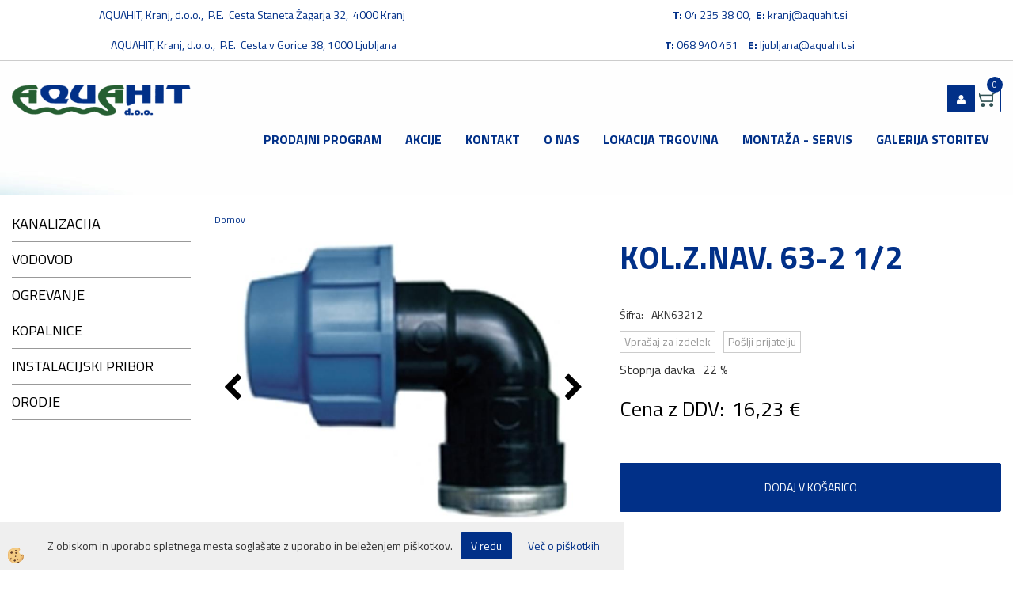

--- FILE ---
content_type: text/html
request_url: https://www.aquahit.si/default.asp?mid=sl&pid=modul_it&wid=5113&detailid=4778
body_size: 21457
content:
<!DOCTYPE html><html lang="sl"><head><meta charset="utf-8"><title>KOL.Z.NAV. 63-2 1/2</title>
<meta name="description" content="KOLENA. ALKATEN. VODOVOD. KOL.Z.NAV. 63-2 1/2. " />
<meta name="keywords" content="KOLENA, ALKATEN, VODOVOD,KOL.Z.NAV., 63-2, 1/2, " />
<link rel="alternate" hreflang="sl" href="/alkaten/kol.z.nav.-63-2-1/2" />
<link rel="alternate" href="/alkaten/kol.z.nav.-63-2-1/2" hreflang="x-default" /><link rel="canonical" href="https://www.aquahit.si/alkaten/kol.z.nav.-63-2-1/2" />
<meta property="fb:app_id" content="" />
<meta property="og:title" content="KOL.Z.NAV. 63-2 1/2" />
<meta property="og:image" content="https://www.aquahit.si/Media/SlikeIT/05070.jpg" />
<meta property="og:type" content="product" />
<meta property="og:url" content="https://www.aquahit.si/alkaten/kol.z.nav.-63-2-1/2" />
<meta property="og:description" content="" />
<script type="text/javascript">document.addEventListener("DOMContentLoaded", function(event) {ExternalJSArtikelView(4778,16789,'sl');});</script><meta name="viewport" content="width=device-width, initial-scale=1.0"><link rel="stylesheet" href="/skins/general.css"><link rel="stylesheet" href="/skins/body.css"><link rel="icon" href="/favicon.ico" /><script defer type="text/javascript" src="/js/all.js?5.702" onload="Initialize();"></script><script defer type="text/javascript" src="/js/js_swiper.js?5.702"></script><script defer type="text/javascript" src="/js/sl/js_validation.js?5.702"></script><script defer type="text/javascript" src="/js/sl/js_custom.js?5.702"></script><script type="text/javascript">
(function(w,d,s,l,i){w[l]=w[l]||[];w[l].push({'gtm.start': 
new Date().getTime(),event:'gtm.js'});var f=d.getElementsByTagName(s)[0], 
j=d.createElement(s),dl=l!='dataLayer'?'&l='+l:'';j.async=true;j.src=
'//www.googletagmanager.com/gtm.js?id='+i+dl;f.parentNode.insertBefore(j,f);
})(window,document,'script','dataLayer','GTM-WSRZCW7');
</script></head><body class="p-sl  wsdetailart">
<noscript><iframe src="//www.googletagmanager.com/ns.html?id=GTM-WSRZCW7" height="0" width="0" style="display:none;visibility:hidden"></iframe></noscript><div id="boostpage"></div><div class="modal fade" id="elModal" tabindex="-1" role="dialog" aria-labelledby="elModal" aria-hidden="true"><div class="modal-dialog" id="elModalDialog"><div class="modal-content"><div class="modal-header" id="elModalHeaderId">vsebina glave</div><div class="modal-body" id="elModalBodyId">vsebina body</div><div class="modal-footer" id="elModalFooterId"></div></div></div></div><script></script><div class="global_containter posebna">
    <div class="mobilemenu" id="mobilemenu">
        <div class="close_m_menu"><a id="close_m_menu"><i class="fa fa-close"></i></a></div>
        
    </div>
       
    <header>
        <section class="oglasi_top">
            <div class="container">
                <div class="row">
                    <div class="oglas_top"><div class="innerbox"><p>AQUAHIT, Kranj, d.o.o.,&nbsp; P.E.&nbsp; Cesta Staneta Žagarja 32, &nbsp;4000 Kranj&nbsp;</p>

<p>AQUAHIT, Kranj, d.o.o.,&nbsp; P.E.&nbsp; Cesta v Gorice 38, 1000 Ljubljana</p>
</div></div>
                    <div class="oglas_top"><div class="innerbox"><p><b>T:</b>&nbsp;04 235 38 00,&nbsp;&nbsp;<b>E:</b>&nbsp;<a href="mailto:kranj@aquahit.si">kranj@aquahit.si</a></p>

<p><strong>T: </strong>068 940 451&nbsp;&nbsp;&nbsp; <strong>E:</strong> <a href="mailto:ljubljana@aquahit.si">ljubljana@aquahit.si</a></p>
</div></div>
                </div>
            </div>
        </section>
        <section class="header">
            <div class="container">
                <div class="row">
                    <div class="mobile_cart_container visible-xs"><div class="mobile_cart_menu"><a data-toggle="collapse" data-target=".navbar-collapse"><i class="fa fa-bars"></i></a></div></div>
                    <div class="logo"><div class="innerbox"><a href="/domov" ><img src="/images/site/sl/logo.png" alt="Element B2B" title="Element B2B" /></a></div></div>
                    <div class="cart_top" id="cart_top"><div class="innerbox"><div class="carttop"> <div class="jeziki"><div class="lan_a_sl"><a href="/domov">sl</a></div></div> <div class="kosaricaakcije"><div class="kosaricaakcije_prijavi"><a href="#" rel="nofollow" data-toggle="modal" data-target="#sheet" id="see"><i class="fa fa-user"></i><span>Prijavi se</span></a></div><div class="kosaricaakcije_registriraj"><a href="#" rel="nofollow" data-toggle="modal" data-target="#sheet2" id="see2"><i class="fa fa-unlock-alt"></i><span>Registriraj se</span></a></div><div class="kosaricaakcije_forgotpass"><a href="#" rel="nofollow" data-toggle="modal" data-target="#sheet3" id="see3"><i class="fa fa-question"></i><span>Ste pozabili geslo?</span></a></div></div> <div class="stanjekosarice"><div id="cart_info"><div class="stanjekosarice_carticon"><a href="#" rel="nofollow" data-toggle="modal" data-target="#popupCart"><img src="/images/site/cart.png" alt="Vaša košarica" /></a></div><div class="stanjekosarice_stanje" id="sitecart_vasakosara"><a href="#" rel="nofollow" data-toggle="modal" data-target="#popupCart"><i class="fa fa-shopping-cart"></i><span>0</span></a></div></div></div> <div class="wishlist"></div> </div> <div class="modal fade" id="popupCart" tabindex="-1" role="dialog" aria-labelledby="popupCart" aria-hidden="true"><div class="modal-dialog">	<div class="modal-content">		<div class="modal-header"><button type="button" class="close" data-dismiss="modal" aria-hidden="true"><i class="fa fa-times"></i></button><div class="modal-title h4">Stanje košarice</div></div>		<div class="modal-body">0</div>		<div class="modal-footer">			<button type="button" class="btn btn-default" data-dismiss="modal">Zapri košarico</button>		</div>	</div></div></div> <div class="modal fade" id="sheet" tabindex="-1" role="dialog" aria-labelledby="sheet" aria-hidden="true">	<div class="modal-dialog">	 <div class="modal-content"> <form method="post" id="frmlogin" name="frmlogin" action="#">	  <div class="modal-header"><button type="button" class="close" data-dismiss="modal" aria-hidden="true"><i class="fa fa-times"></i></button><div  class="modal-title h4">Prijavite se v spletno trgovino</div></div> 	 <div class="modal-body">		  <div class="row loginmodal">			  <div class="carttop_inputs_medium"><div class="form-group"><input class="form-control" name="form_username" type="email" placeholder="Uporabniško ime" /></div></div>		 		<div class="carttop_inputs_medium"><div class="form-group"><input class="form-control" name="form_password" type="password" placeholder="Geslo" /></div></div>			</div>		 </div>    <div class="modal-footer">			<a href="#" rel="nofollow" data-toggle="modal" data-target="#sheet3" id="see3"><span>Ste pozabili geslo?</span></a>     <button type="button" class="btn btn-default" data-dismiss="modal">Zapri</button>     <button type="submit" class="btn btn-primary">Prijavi</button>    </div>	 </form>   </div>  </div> </div> <div class="modal fade" id="sheet2" tabindex="-1" role="dialog" aria-labelledby="sheet2" aria-hidden="true">	 <div class="modal-dialog">		<div class="modal-content">		 <div class="modal-header"><button type="button" class="close" data-dismiss="modal" aria-hidden="true"><i class="fa fa-times" ></i></button><div class="modal-title h4">Registracija</div>		<div class="modal-texttop"><p>&nbsp;</p>

<p>&nbsp;</p>
</div>		</div> 	 <div class="modal-body"><div id="skrijse"><ul class="nav nav-tabs">	<li class="active"><a href="#regfizicne" data-toggle="tab">REGISTRACIJA (fizične osebe)</a></li>	<li><a href="#regpravne" data-toggle="tab">REGISTRACIJA (pravne osebe)</a></li></ul></div><div class="tab-content"> <div class="tab-pane active" id="regfizicne">		<form method="post" name="frmregfiz" id="frmregfiz" action="#">			<input type="hidden" name="partner" value="1" />			<input type="hidden" name="baza" value="gen069" />			<div class="row"><div class="carttop_maintitle"><p>Registracija za fizične osebe</p></div></div>			<div class="row loginmodal">				<div class="carttop_inputs_medium"><div class="form-group"><input class="form-control" autocomplete="email" type="text" name="form_email" value="" placeholder="Email:" /></div></div>				<div class="carttop_inputs_medium"><div class="form-group"><input class="form-control" autocomplete="email" type="text"  name="form_email2" value="" maxlength="50" placeholder="Ponovi Email:" /></div></div>				<div class="carttop_inputs_medium"><div class="form-group"><input class="form-control" type="password" name="form_geslo"  maxlength="50" placeholder="Geslo:" /></div></div>				<div class="carttop_inputs_medium"><div class="form-group"><input class="form-control" type="password" name="form_geslo2" maxlength="50"  placeholder="Ponovi Geslo:" /></div></div>			</div>			<div class="row"><div class="carttop_maintitle"><p>Kontaktni podatki</p></div></div>			<div class="row loginmodal">				<div class="carttop_inputs_xlarge"><div class="form-group" id="SelectCboxDrzFiz"></div></div>				<div class="carttop_inputs_medium"><div class="form-group"><input class="form-control" autocomplete="given-name" type="text" name="kime" value="" maxlength="50" placeholder="Ime:" /></div></div>				<div class="carttop_inputs_medium"><div class="form-group"><input class="form-control" autocomplete="family-name" type="text" name="kpriimek" value="" maxlength="50" placeholder="Priimek:" /></div></div>				<div class="carttop_inputs_xlarge"><div class="form-group"><input class="form-control" autocomplete="street-address" type="text" name="knaslov" value="" maxlength="50" placeholder="Naslov:" /></div></div>				<div class="carttop_inputs_small"><div class="form-group"><input class="form-control" autocomplete="postal-code" onkeyup="FillPostName(this, $('#cboxRegFiz').val(),'kkrajfiz');" type="text"  name="kpostnast"  value="" placeholder="Poštna št." /></div></div>				<div class="carttop_inputs_large"><div class="form-group"><input class="form-control" autocomplete="address-level2" type="text" name="kkraj" id="kkrajfiz" value="" maxlength="50" placeholder="Poštna številka / pošta:" /></div></div>				<div class="carttop_inputs_medium"><div class="form-group"><input class="form-control" autocomplete="tel" type="text" name="ktelefon" value="" maxlength="50" placeholder="Telefon:"></div></div>				<div class="carttop_inputs_large"><div class="form-group"><input class="form-checkbox" type="checkbox" name="cboxGdprSpl"/>Strinjam se s&nbsp;<a onclick="ShowModalPopup('/ajax_splosnipogoji.asp?mid=sl','','elModal-lg OnTop');" title="terms">splošnimi pogoji poslovanja podjetja</a></div></div>				<div class="carttop_inputs_large"><div class="form-group"><input class="form-checkbox" type="checkbox" name="cboxGdprSeg"/>Strinjam se z uporabo podatkov za namen profiliranja/segmentiranja</div></div>			</div>   <div class="register_frmbtn"><div class="modal-textbottom"></div>	<button type="button" class="btn btn-default" data-dismiss="modal">Zapri</button> <button type="submit" class="btn btn-primary">Registriraj se</button></div>		</form> </div><div class="tab-pane" id="regpravne">		<form name="frmregpra" id="frmregpra" method="post" action="#" novalidate="novalidate" >			<input type="hidden" name="partner" value="2" />			<input type="hidden" name="baza" value="gen069" />			<input type="hidden" id="taxvalid" name="taxvalid" value="false" />    		<div class="row"><div class="carttop_maintitle"><p>Registracija za pravne osebe</p></div></div>			<div class="row loginmodal">    		<div class="carttop_inputs_medium"><div class="form-group"><input class="form-control" type="text" name="form_email" value="" maxlength="50" placeholder="Email:" /></div></div>    		<div class="carttop_inputs_medium"><div class="form-group"><input class="form-control" type="text" name="form_email2" value="" maxlength="50" placeholder="Ponovi Email:" /></div></div>    		<div class="carttop_inputs_medium"><div class="form-group"><input class="form-control" type="password"  name="form_geslo" value="" maxlength="50" placeholder="Geslo:" /></div></div>    		<div class="carttop_inputs_medium"><div class="form-group"><input class="form-control" type="password"  name="form_geslo2" value="" maxlength="50" placeholder="Ponovi Geslo:" /></div></div>		</div>    		<div class="row"><div class="carttop_maintitle"><p>Podatki podjetja</p></div></div>			<div class="row loginmodal"><div class="carttop_inputs_medium"><div class="form-group vatinput"><select id="vatnumberprefix" name="vatnumberprefix" class="vatpredpona"><option selected="selected">SI</option></select><input class="form-control" type="text" name="form_davcna" id="vatnumber" value="" maxlength="20" placeholder="Davčna številka" /></div></div>				<div class="carttop_inputs_small"><div class="form-group"><button id="vatbuttoncheckerreg" type="button" onclick="CheckVatNumberReg('VALID','NOT VALID', 'False');" class="btn btn-default">Preveri</button></div></div>				<div class="carttop_inputs_small"><div class="form-group" id="tax_response"></div></div>    		<div class="carttop_inputs_large"><div class="form-group"><input class="form-control" type="text" name="form_podjetje" value="" maxlength="52" placeholder="Ime podjetja:" /></div></div>    		<div class="carttop_inputs_xlarge"><div class="form-group"><input class="form-control" type="text" name="form_naslov" value="" maxlength="100" placeholder="Naslov:" /></div></div>    		<div class="carttop_inputs_small"><div class="form-group"><input class="form-control" type="text" name="form_postnast"  value="" placeholder="Poštna št." /></div></div>			<div class="carttop_inputs_large"><div class="form-group"><input class="form-control" type="text" name="form_kraj" value="" maxlength="50" placeholder="Poštna številka / pošta:" /></div></div>		</div>    		<div class="row"><div class="carttop_maintitle"><p>Kontaktni podatki</p></div></div>			<div class="row loginmodal">				<div class="carttop_inputs_xlarge"><div class="form-group" id="SelectCboxDrzPra"></div></div>				<div class="carttop_inputs_medium"><div class="form-group"><input class="form-control" type="text" name="kime" value="" maxlength="50" placeholder="Ime:" /></div></div>				<div class="carttop_inputs_medium"><div class="form-group"><input class="form-control" type="text" name="kpriimek" value="" maxlength="50" placeholder="Priimek:" /></div></div>				<div class="carttop_inputs_xlarge"><div class="form-group"><input class="form-control" type="text" name="knaslov" value="" maxlength="50" placeholder="Naslov:" /></div></div>				<div class="carttop_inputs_small"><div class="form-group"><input class="form-control" type="text" onkeyup="FillPostName(this, $('#cboxRegPra').val(),'kkrajpra');" name="kpostnast" value="" placeholder="Poštna št." /></div></div>				<div class="carttop_inputs_large"><div class="form-group"><input class="form-control" type="text" name="kkraj" id="kkrajpra" value="" maxlength="50" placeholder="Poštna številka / pošta:" /></div></div>				<div class="carttop_inputs_medium"><div class="form-group"><input class="form-control" type="text" name="ktelefon" value="" maxlength="50" placeholder="Telefon:"></div></div>				<div class="carttop_inputs_large"><div class="form-group"><input class="form-checkbox" type="checkbox" name="cboxGdprSpl"/>Strinjam se s&nbsp;<a onclick="ShowModalPopup('/ajax_splosnipogoji.asp?mid=sl','','elModal-lg OnTop');" title="terms">splošnimi pogoji poslovanja podjetja</a></div></div>				<div class="carttop_inputs_large"><div class="form-group"><input class="form-checkbox" type="checkbox" name="cboxGdprSeg"/>Strinjam se z uporabo podatkov za namen profiliranja/segmentiranja</div></div>		</div>   <div class="register_frmbtn">	<button type="button" class="btn btn-default" data-dismiss="modal">Zapri</button> <button type="submit" class="btn btn-primary">Registriraj se</button></div>		</form></div></div></div></div></div></div><div class="modal fade" id="sheet3" tabindex="-1" role="dialog" aria-labelledby="sheet3" aria-hidden="true">		<form method="post" id="frmforgotpass" name="frmforgotpass">		<input type="hidden" name="tokenforgotpass" value="561982113"/>		<div class="modal-dialog">			<div class="modal-content">				<div class="modal-header"><button type="button" class="close" data-dismiss="modal" aria-hidden="true"><i class="fa fa-times"></i></button><div class="modal-title h4">Ste pozabili geslo?</div></div> 			<div class="modal-body">						<div class="row loginmodal"><div class="carttop_inputs_xlarge"><div class="form-group"><input class="form-control" name="form_forgotemail" id="form_forgotemail" type="email" placeholder="Email:"></div></div></div>						<div class="divSuccess" id="divSuccess"></div>				</div>      <div class="modal-footer">        <button type="button" class="btn btn-default" data-dismiss="modal">Zapri</button>        <button type="submit" class="btn btn-primary">Pošljite mi geslo</button>      </div>    </div>  </div>	</form></div><script type="text/javascript">document.addEventListener("DOMContentLoaded", function(event) { LoadDrzave('sl');$('#sheet2').on('show.bs.modal', function (e){$('#frmregfiz').bootstrapValidator({message: 'Polje je obvezno',feedbackIcons: {valid: 'fa fa-check', invalid: 'fa fa-times', validating: 'fa fa-refresh'},submitHandler: function(validator, form, submitButton) {RegisterUser(form, 'sl', validator);},fields: { form_email: {validators: {notEmpty: {message: 'Polje je obvezno'},emailAddress: {message: 'Prosimo vpišite pravi E-naslov'},stringLength: { min: 0, message: 'Uporabnik z emailom že obstaja'},}},form_email2: {validators: {notEmpty: {message: 'Polje je obvezno'},identical:{field:'form_email',message:'Email naslova se ne ujemata'},stringLength: { min: 0, message: 'Email naslova se ne ujemata'},}},form_geslo: {validators: {notEmpty: {message: 'Polje je obvezno'},stringLength: { min: 6,max: 30, message: 'Polje zahteva 6 znakov'},}},form_geslo2: {validators: {notEmpty: {message: 'Polje je obvezno'},identical:{field:'form_geslo',message:'Gesli se ne ujemata'},}},kime: {validators: {notEmpty: {message: 'Polje je obvezno'},stringLength: { min: 2, max:50, message: 'Polje zahteva 2 znakov'},}},kpriimek: {validators: {notEmpty: {message: 'Polje je obvezno'},stringLength: { min: 3, max:50, message: 'Polje zahteva 5 znakov'},}},ktelefon: {validators: {notEmpty: {message: 'Polje je obvezno'},stringLength: { min: 9, max:20, message: 'Polje zahteva 9 znakov'},}},knaslov: {validators: {notEmpty: {message: 'Polje je obvezno'},stringLength: { min: 3, max:50, message: 'Polje zahteva 5 znakov'},}},kpostnast: {validators: {notEmpty: {message: 'Polje je obvezno'},}},kkraj: {validators: {notEmpty: {message: 'Polje je obvezno'},stringLength: { min: 2, max:50, message: 'Polje zahteva 2 znakov'},}},cboxGdprSpl: {validators: {notEmpty: {message: 'Polje je obvezno'},}},}});});$('#sheet2').on('show.bs.modal', function (e){$('#frmregpra').bootstrapValidator({message: 'Polje je obvezno',feedbackIcons: {valid: 'fa fa-check', invalid: 'fa fa-times', validating: 'fa fa-refresh'},submitHandler: function(validator, form, submitButton) {RegisterUser(form, 'sl', validator);},fields: { form_email: {validators: {notEmpty: {message: 'Polje je obvezno'},emailAddress: {message: 'Prosimo vpišite pravi E-naslov'},stringLength: { min: 0, message: 'Uporabnik z emailom že obstaja'},}},form_email2: {validators: {identical:{field:'form_email', message:'Prosimo vpišite pravi E-naslov'},stringLength: { min: 0, message: 'Email naslova se ne ujemata'},}},form_geslo: {validators: {notEmpty: {message: 'Polje je obvezno'},stringLength: { min: 6,max: 30, message: 'Polje zahteva 6 znakov'},}},form_geslo2: {validators: {notEmpty: {message: 'Polje je obvezno'},identical:{field:'form_geslo',message:'Gesli se ne ujemata'},}},form_davcna: {validators: {notEmpty: {message: 'Polje je obvezno'},}},form_ddvDa: {validators: {notEmpty: {message: 'Polje je obvezno'},}},form_podjetje: {validators: {notEmpty: {message: 'Polje je obvezno'},stringLength: { min: 4, max:50, message: 'Polje zahteva 5 znakov'},}},form_naslov: {validators: {notEmpty: {message: 'Polje je obvezno'},stringLength: { min: 4, max:50, message: 'Polje zahteva 5 znakov'},}},form_postnast: {validators: {notEmpty: {message: 'Polje je obvezno'},}},form_kraj: {validators: {notEmpty: {message: 'Polje je obvezno'},stringLength: { min: 2, max:50, message: 'Polje zahteva 2 znakov'},}},kime: {validators: {notEmpty: {message: 'Polje je obvezno'},stringLength: { min: 2, max:50, message: 'Polje zahteva 2 znakov'},}},kpriimek: {validators: {notEmpty: {message: 'Polje je obvezno'},stringLength: { min: 2, max:50, message: 'Polje zahteva 2 znakov'},}},ktelefon: {validators: {notEmpty: {message: 'Polje je obvezno'},stringLength: { min: 9, max:20, message: 'Polje zahteva 9 znakov'},}},knaslov: {validators: {notEmpty: {message: 'Polje je obvezno'},stringLength: { min: 3, max:50, message: 'Polje zahteva 5 znakov'},}},kpostnast: {validators: {notEmpty: {message: 'Polje je obvezno'},}},kkraj: {validators: {notEmpty: {message: 'Polje je obvezno'},stringLength: { min: 2, max:50, message: 'Polje zahteva 2 znakov'},}},cboxGdprSpl: {validators: {notEmpty: {message: 'Polje je obvezno'},}},}});});$('#sheet3').on('show.bs.modal', function (e){$('#frmforgotpass').bootstrapValidator({message: 'Polje je obvezno',feedbackIcons: {valid: 'fa fa-unlock', invalid: 'fa fa-times', validating: 'fa fa-refresh'},submitHandler: function(validator, form, submitButton) {ForgetPassword(form, validator);},
fields: { form_forgotemail: {validators: {notEmpty: {message: 'Polje je obvezno'},emailAddress: {message: 'Prosimo vpišite pravi E-naslov'},stringLength: { min: 0, message: 'Uporabnik z email naslovom ne obstaja'},}},}});});$('#sheet').on('show.bs.modal', function (e){$('#frmlogin').bootstrapValidator({live: 'disabled',message: 'Polje je obvezno',feedbackIcons: {valid: 'fa fa-unlock', invalid: 'fa fa-times', validating: 'fa fa-refresh'},submitHandler: function(validator, form, submitButton) {LoginAuth(form, validator);},fields: { form_username: { validators: {notEmpty: {message: 'Polje je obvezno'},stringLength: {min: 4,message: 'Polje je obvezno'},}},form_password: {validators: {notEmpty: {message: 'Polje je obvezno'},stringLength: {min: 1,message: 'Geslo ni pravilno'},}}}});}); });</script> <script>document.addEventListener('DOMContentLoaded', function(event){
(function(d, s, id) {
var js, fjs = d.getElementsByTagName(s)[0];if (d.getElementById(id)) return;js = d.createElement(s); js.id = id;js.src = "//connect.facebook.net/en_US/sdk.js";fjs.parentNode.insertBefore(js, fjs);}(document, 'script', 'facebook-jssdk'));
});</script></div></div>
                    <div class="profileopen" id="profileopen"><a onclick="ToggleProfile();" id="showprofile"><i class="fa fa-user"></i></a></div>
                    <!--<div class="searchbox"><form role="form" method="post" id="webshopsearchbox" action="/default.asp?mid=sl&amp;pID=webshopsearch"><div class="input-group"><input autocomplete="off" class="form-control" data-placement="bottom" data-trigger="manual" onfocus="FocusGet(this);" onfocusout="FocusLost(this);" data-toggle="popover" type="text" name="txtsearchtext" id="txtsearchtext" value=""  placeholder="Išči..."/><div class="popover" id="popoversearch"></div><span class="input-group-btn"><button id="src_button" class="btn btn-default" type="submit"><i class="fa fa-search"></i><span>IŠČI</span></button></span></div></form><script type="text/javascript">document.addEventListener('DOMContentLoaded', function(event){var timer;var timeout = 600;$('#txtsearchtext').keyup(function(){clearTimeout(timer);if ($('#txtsearchtext').val) {var oTxt = $('#txtsearchtext').val();if (oTxt.length>2){timer = setTimeout(function(){var v = '<div class="arrow"></div><div class="popover-content"><div id="vsebinapopover">' + $.ajax({type:'POST', url:'/ajax_search.asp?mid=sl', async: false, data: {searchstr:oTxt, jezik:'sl'}}).responseText + '</div></div>';$('#popoversearch').html(v);$('#popoversearch').addClass('sactive fade bottom in');}, timeout);}}});});function FocusGet(oTextBox){if(oTextBox.value.length>2){$('#popoversearch').addClass('sactive fade bottom in');}}function FocusLost(oTextBox){if ($('#vsebinapopover:hover').length == 0){$('#popoversearch').removeClass('sactive fade bottom in');}}</script></div>-->
                    <nav><div class="container"><div class="row"><div class="navbar-collapse collapse"><ul class="nav navbar-nav"><li id="xxprodajniprogram" class="dropdown"><a class="dropdown-toggle" data-toggle="dropdown" data-target="#ddmenuprodajniprogram"  href="#">Prodajni program</a><ul><li class="dropdown-menu ddmenu_content" id="ddmenuprodajniprogram"><div class="ddcontent_vsebina"><div class="innerbox" id="ddmenuprodajniprograminnerbox"></div></div></li></ul></li><li id="xxakcije" class=""><a  href="/akcije">Akcije</a></li><li id="xxkontakt" class=""><a  href="/kontakt">Kontakt</a></li><li id="xxonas" class=""><a  href="/onas">O NAS</a></li><li id="xxlokacijatrgovina" class=""><a  href="/lokacija">Lokacija TRGOVINA</a></li><li id="xximewebstrani" class=""><a  href="/servis">MONTAŽA - SERVIS</a></li><li id="xxgalerijastoritev" class=""><a  href="/galerija">GALERIJA STORITEV</a></li><script type="text/javascript">document.addEventListener("DOMContentLoaded", function(event) { $('#ddmenuprodajniprogram').on('show.bs.dropdown', function () { DropContent('prodajniprogram', 1,'prodajniprogram;;;','sl' ); });
$('#ddmenuprodajniprogram').on('hide.bs.dropdown', function () { DropContent('prodajniprogram', 0,'prodajniprogram;;;','sl'); });
});</script></ul></div></div></div></nav>
                </div>
            </div>
        </section>
    </header>
    
    <section class="mainbanner"><div class="container"></div></section>
<section class="maincontent">
    <div class="container">
    	<div class="row">
            <div class="mainfull w1">
                    <div class="innerbox">
                        <div class="row">
                            <div class="mainleft art1 news1" id="LeftMenu">
                                <div class="closeleftmenu"><div class="row"><a onclick="ToggleMenu();"><i class="fa fa-close"></i></a></div></div>
                                <div class="seknavi"></div>
                                <div><div class="naviit_menu"><div id="navi_it" class="navi_it arrowlistmenu"><ul><li name="navi5637" id="navi5637"><a href="/kanalizacija"><span>KANALIZACIJA</span></a><ul><li name="navi5643" id="navi5643" class="sekundarna"><a href="/hisna-kanalizacija">HIŠNA KANALIZACIJA</a><ul><li name="navi5644" id="navi5644"  class="terciarna"><a href=" /cevi-5644">CEVI</a></li><li name="navi5645" id="navi5645"  class="terciarna"><a href=" /cepi-in-cistilni-kosi">ČEPI IN ČISTILNI KOSI</a></li><li name="navi5646" id="navi5646"  class="terciarna"><a href=" /dvojni-odcepi">DVOJNI ODCEPI</a></li><li name="navi5647" id="navi5647"  class="terciarna"><a href=" /enojni-odcepi">ENOJNI ODCEPI</a></li><li name="navi5648" id="navi5648"  class="terciarna"><a href=" /kolena-5648">KOLENA</a></li><li name="navi5649" id="navi5649"  class="terciarna"><a href=" /kozarec">KOZAREC</a></li><li name="navi5650" id="navi5650"  class="terciarna"><a href=" /reducirni-kosi">REDUCIRNI KOSI</a></li><li name="navi5651" id="navi5651"  class="terciarna"><a href=" /spojke-mufne">SPOJKE  - MUFNE</a></li><li name="navi5652" id="navi5652"  class="terciarna"><a href=" /stresne-kape-/-oddusne-kape">STREŠNE KAPE / ODDUŠNE KAPE</a></li><li name="navi5653" id="navi5653"  class="terciarna"><a href=" /tesnila-za-kanalizacijo">TESNILA ZA KANALIZACIJO</a></li><li name="navi5916" id="navi5916"  class="terciarna"><a href=" /default.asp?mid=sl&pid=modul_it&wid=5916">HIŠNA KANALIZACIJA</a></li></ul></li><li name="navi5670" id="navi5670" class="sekundarna"><a href="/ultra-silent">NIZKOŠUMNA KANALIZACIJA - ULTRA SILENT</a><ul><li name="navi5671" id="navi5671"  class="terciarna"><a href=" /cevi">CEVI</a></li><li name="navi5672" id="navi5672"  class="terciarna"><a href=" /cep-cistilni-kos">ČEP / ČISTILNI KOS</a></li><li name="navi5673" id="navi5673"  class="terciarna"><a href=" /kolena">KOLENA</a></li><li name="navi5674" id="navi5674"  class="terciarna"><a href=" /odcepi">ODCEPI</a></li><li name="navi5675" id="navi5675"  class="terciarna"><a href=" /prehodni-kos">PREHODNI KOS</a></li><li name="navi5676" id="navi5676"  class="terciarna"><a href=" /spojke">SPOJKE</a></li><li name="navi5677" id="navi5677"  class="terciarna"><a href=" /tesnilo">TESNILO</a></li></ul></li><li name="navi5686" id="navi5686" class="sekundarna"><a href="/ulicna-kanalizacija-ukc">ULIČNA KANALIZACIJA - UKC</a><ul><li name="navi5687" id="navi5687"  class="terciarna"><a href=" /cevi-sn-4">CEVI SN 4</a></li><li name="navi5688" id="navi5688"  class="terciarna"><a href=" /cevi-sn-8-sn-10">CEVI SN 8 - SN 10</a></li><li name="navi5689" id="navi5689"  class="terciarna"><a href=" /default.asp?mid=sl&pid=modul_it&wid=5689">ČEPI</a></li><li name="navi5690" id="navi5690"  class="terciarna"><a href=" /cistilni-kosi">ČISTILNI KOSI</a></li><li name="navi5691" id="navi5691"  class="terciarna"><a href=" /kolena-5691">KOLENA</a></li><li name="navi5692" id="navi5692"  class="terciarna"><a href=" /odcepi-pod-45-">ODCEPI POD 45°</a></li><li name="navi5693" id="navi5693"  class="terciarna"><a href=" /odcepi-pod-87-">ODCEPI POD 87°</a></li><li name="navi5694" id="navi5694"  class="terciarna"><a href=" /default.asp?mid=sl&pid=modul_it&wid=5694">REDUCIRNI KOSI</a></li><li name="navi5695" id="navi5695"  class="terciarna"><a href=" /spojke-5695">SPOJKE</a></li></ul></li><li name="navi5678" id="navi5678" class="sekundarna"><a href="/protipovratne-lopute">PROTIPOVRATNE LOPUTE</a><ul><li name="navi5679" id="navi5679"  class="terciarna"><a href=" /nepovratne-lopute">NEPOVRATNE LOPUTE</a></li><li name="navi5680" id="navi5680"  class="terciarna"><a href=" /nepovratni-ventili">NEPOVRATNI VENTILI</a></li><li name="navi5681" id="navi5681"  class="terciarna"><a href=" /zabje-lopute">ŽABJE LOPUTE</a></li></ul></li><li name="navi5638" id="navi5638" class="sekundarna"><a href="/default.asp?mid=sl&pid=modul_it&wid=5638">ČRPALKE</a><ul><li name="navi5639" id="navi5639"  class="terciarna"><a href=" /potopne-crpalke">POTOPNE ČRPALKE</a></li><li name="navi5640" id="navi5640"  class="terciarna"><a href=" /razno">RAZNO</a></li><li name="navi5641" id="navi5641"  class="terciarna"><a href=" /sesalne-cevi">SESALNE CEVI</a></li><li name="navi5642" id="navi5642"  class="terciarna"><a href=" /wc-crpalke">WC ČRPALKE</a></li></ul></li><li name="navi5654" id="navi5654" class="sekundarna"><a href="/jaski">JAŠKI</a><ul><li name="navi5655" id="navi5655"  class="terciarna"><a href=" /cevi-za-jaske">CEVI ZA JAŠKE</a></li><li name="navi5656" id="navi5656"  class="terciarna"><a href=" /kvadratni-pp">KVADRATNI PP</a></li><li name="navi5657" id="navi5657"  class="terciarna"><a href=" /peskolovi">PESKOLOVI</a></li><li name="navi5658" id="navi5658"  class="terciarna"><a href=" /pokrovi-za-jaske">POKROVI ZA JAŠKE</a></li><li name="navi5659" id="navi5659"  class="terciarna"><a href=" /pokrovi-za-jaske-pp">POKROVI ZA JAŠKE PP</a></li><li name="navi5660" id="navi5660"  class="terciarna"><a href=" /revizijski-jaski-dn315">REVIZIJSKI JAŠKI DN315</a></li><li name="navi5661" id="navi5661"  class="terciarna"><a href=" /revizijski-jaski-dn400">REVIZIJSKI JAŠKI DN400</a></li><li name="navi5662" id="navi5662"  class="terciarna"><a href=" /revizijski-pokrovi-dn315">REVIZIJSKI POKROVI DN315</a></li><li name="navi5663" id="navi5663"  class="terciarna"><a href=" /revizijski-pokrovi-dn400">REVIZIJSKI POKROVI DN400</a></li><li name="navi5918" id="navi5918"  class="terciarna"><a href=" /default.asp?mid=sl&pid=modul_it&wid=5918">BETONSKI JAŠKI</a></li><li name="navi5919" id="navi5919"  class="terciarna"><a href=" /default.asp?mid=sl&pid=modul_it&wid=5919">POKROVI LTŽ</a></li></ul></li><li name="navi5664" id="navi5664" class="sekundarna"><a href="/kanalete">KANALETE</a><ul><li name="navi5665" id="navi5665"  class="terciarna"><a href=" /a15">A15</a></li><li name="navi5666" id="navi5666"  class="terciarna"><a href=" /b125">B125</a></li><li name="navi5667" id="navi5667"  class="terciarna"><a href=" /c250">C250</a></li><li name="navi5668" id="navi5668"  class="terciarna"><a href=" /d400">D400</a></li><li name="navi5669" id="navi5669"  class="terciarna"><a href=" /dodatki">DODATKI</a></li></ul></li><li name="navi5682" id="navi5682" class="sekundarna"><a href="/rebraste-cevi">REBRASTE CEVI</a><ul><li name="navi5683" style="display:none;" id="navi5683"  class="terciarna"><a href=" /drenazne">DRENAŽNE</a></li></ul></li><li name="navi5696" id="navi5696" class="sekundarna"><a href="/zascitne-cevi">ZAŠČITNE CEVI</a><ul><li name="navi5697" id="navi5697"  class="terciarna"><a href=" /koluti">KOLUTI</a></li><li name="navi5698" id="navi5698"  class="terciarna"><a href=" /palice">PALICE</a></li></ul></li><li name="navi5684" id="navi5684" class="sekundarna"><a href="/default.asp?mid=sl&pid=modul_it&wid=5684">TESNILA</a><ul><li name="navi5685" id="navi5685"  class="terciarna"><a href=" /tesnila">TESNILA</a></li><li name="navi5942" id="navi5942"  class="terciarna"><a href=" /default.asp?mid=sl&pid=modul_it&wid=5942">WC TESNILA</a></li></ul></li><li name="navi5920" id="navi5920" class="sekundarna"><a href="/default.asp?mid=sl&pid=modul_it&wid=5920">GRADBENI MATERIAL</a><ul><li name="navi5921" id="navi5921"  class="terciarna"><a href=" /default.asp?mid=sl&pid=modul_it&wid=5921">CEMENT - HOBYBETON</a></li><li name="navi5922" id="navi5922"  class="terciarna"><a href=" /default.asp?mid=sl&pid=modul_it&wid=5922">VALJANEC</a></li></ul></li></ul></li></ul><ul><li name="navi5834" id="navi5834"><a href="/vodovod"><span>VODOVOD</span></a><ul><li name="navi5835" id="navi5835" class="sekundarna"><a href="/alkaten">ALKATEN</a><ul><li name="navi5836" id="navi5836"  class="terciarna"><a href=" /cevi-5836">CEVI</a></li><li name="navi5837" id="navi5837"  class="terciarna"><a href=" /cepi">ČEPI</a></li><li name="navi5838" id="navi5838"  class="terciarna"><a href=" /kolena-5838">KOLENA</a></li><li name="navi5839" id="navi5839"  class="terciarna"><a href=" /medeninaste-spojke">MEDENINASTE SPOJKE</a></li><li name="navi5840" id="navi5840"  class="terciarna"><a href=" /spojke-5840">SPOJKE</a></li><li name="navi5841" id="navi5841"  class="terciarna"><a href=" /t-kosi">T-KOSI</a></li><li name="navi5842" id="navi5842"  class="terciarna"><a href=" /ventili">VENTILI</a></li></ul></li><li name="navi5843" id="navi5843" class="sekundarna"><a href="/aluplast-press">ALUPLAST PRESS</a><ul><li name="navi5844" id="navi5844"  class="terciarna"><a href=" /cevi-5844">CEVI</a></li><li name="navi5845" id="navi5845"  class="terciarna"><a href=" /kolena-5845">KOLENA</a></li><li name="navi5846" id="navi5846"  class="terciarna"><a href=" /konzole">KONZOLE</a></li><li name="navi5847" id="navi5847"  class="terciarna"><a href=" /spojke-5847">SPOJKE</a></li><li name="navi5848" id="navi5848"  class="terciarna"><a href=" /default.asp?mid=sl&pid=modul_it&wid=5848">T-KOSI</a></li><li name="navi5849" id="navi5849"  class="terciarna"><a href=" /default.asp?mid=sl&pid=modul_it&wid=5849">VENTILI</a></li><li name="navi5850" id="navi5850"  class="terciarna"><a href=" /vijacna-kolena">VIJAČNA KOLENA</a></li><li name="navi5851" id="navi5851"  class="terciarna"><a href=" /vijacne-spojke">VIJAČNE SPOJKE</a></li><li name="navi5852" id="navi5852"  class="terciarna"><a href=" /vijacni-t-kosi">VIJAČNI T KOSI</a></li></ul></li><li name="navi5853" id="navi5853" class="sekundarna"><a href="/crpalke">ČRPALKE</a><ul><li name="navi5854" id="navi5854"  class="terciarna"><a href=" /hidrofor">HIDROFOR</a></li><li name="navi5855" id="navi5855"  class="terciarna"><a href=" /default.asp?mid=sl&pid=modul_it&wid=5855">OBTOČNE ČRPALKE</a></li><li name="navi5856" id="navi5856"  class="terciarna"><a href=" /pretocne-crpalke">PRETOČNE ČRPALKE</a></li></ul></li><li name="navi5857" id="navi5857" class="sekundarna"><a href="/fitingi">FITINGI</a><ul><li name="navi5858" id="navi5858"  class="terciarna"><a href=" /fe-press">FE PRESS</a></li><li name="navi5859" id="navi5859"  class="terciarna"><a href=" /kromirani-fittingi">KROMIRANI FITTINGI</a></li><li name="navi5860" id="navi5860"  class="terciarna"><a href=" /medeninasti-fittingi">MEDENINASTI FITTINGI</a></li><li name="navi5861" id="navi5861"  class="terciarna"><a href=" /pocinkani-fittingi">POCINKANI FITTINGI</a></li></ul></li><li name="navi5862" id="navi5862" class="sekundarna"><a href="/default.asp?mid=sl&pid=modul_it&wid=5862">INSTALACIJSKI MATERIAL</a><ul><li name="navi5863" id="navi5863"  class="terciarna"><a href=" /filtri">FILTRI</a></li><li name="navi5864" id="navi5864"  class="terciarna"><a href=" /mavec">MAVEC</a></li><li name="navi5917" id="navi5917"  class="terciarna"><a href=" /default.asp?mid=sl&pid=modul_it&wid=5917">ČEPI ZA TLAČNI PREIZKUS</a></li></ul></li><li name="navi5870" id="navi5870" class="sekundarna"><a href="/default.asp?mid=sl&pid=modul_it&wid=5870">VENTILI</a><ul><li name="navi5871" id="navi5871"  class="terciarna"><a href=" /kotni-ventili">KOTNI VENTILI</a></li><li name="navi5872" id="navi5872"  class="terciarna"><a href=" /kroglicni-ventili">KROGLIČNI VENTILI</a></li><li name="navi5873" id="navi5873"  class="terciarna"><a href=" /razni-ventili">RAZNI VENTILI</a></li><li name="navi5874" id="navi5874"  class="terciarna"><a href=" /reducirni-ventili">REDUCIRNI VENTILI</a></li><li name="navi5875" id="navi5875"  class="terciarna"><a href=" /varnostni-ventili">VARNOSTNI VENTILI</a></li></ul></li><li name="navi5876" id="navi5876" class="sekundarna"><a href="/vezne-cevi">VEZNE CEVI</a><ul><li name="navi5877" id="navi5877"  class="terciarna"><a href=" /1-1">1 - 1</a></li><li name="navi5878" id="navi5878"  class="terciarna"><a href=" /1/2-1/2">1/2 - 1/2</a></li><li name="navi5879" id="navi5879"  class="terciarna"><a href=" /1/2-3/8">1/2 - 3/8</a></li><li name="navi5880" id="navi5880"  class="terciarna"><a href=" /3/4-3/4">3/4 - 3/4</a></li><li name="navi5881" id="navi5881"  class="terciarna"><a href=" /3/8-3/8">3/8 - 3/8</a></li><li name="navi5882" id="navi5882"  class="terciarna"><a href=" /z-metricnim-navojem">Z METRIČNIM NAVOJEM</a></li><li name="navi5883" id="navi5883"  class="terciarna"><a href=" /za-pralni-stroj">ZA PRALNI STROJ</a></li></ul></li><li name="navi5884" id="navi5884" class="sekundarna"><a href="/default.asp?mid=sl&pid=modul_it&wid=5884">VODOMER</a><ul><li name="navi5885" style="display:none;" id="navi5885"  class="terciarna"><a href=" /vodomer">VODOMER</a></li></ul></li><li name="navi5886" id="navi5886" class="sekundarna"><a href="/default.asp?mid=sl&pid=modul_it&wid=5886">VRTNI PROGRAM</a><ul><li name="navi5887" style="display:none;" id="navi5887"  class="terciarna"><a href=" /vrtni-program">VRTNI PROGRAM</a></li></ul></li></ul></li></ul><ul><li name="navi5757" id="navi5757"><a href="/ogrevanje"><span>OGREVANJE</span></a><ul><li name="navi5758" id="navi5758" class="sekundarna"><a href="/bojlerji">BOJLERJI</a><ul><li name="navi5759" id="navi5759"  class="terciarna"><a href=" /gorenje">GORENJE</a></li><li name="navi5760" id="navi5760"  class="terciarna"><a href=" /hydroland">HYDROLAND</a></li><li name="navi5761" id="navi5761"  class="terciarna"><a href=" /default.asp?mid=sl&pid=modul_it&wid=5761">REZERVNI DELI</a></li></ul></li><li name="navi5762" id="navi5762" class="sekundarna"><a href="/default.asp?mid=sl&pid=modul_it&wid=5762">ČRPALKE</a><ul><li name="navi5763" style="display:none;" id="navi5763"  class="terciarna"><a href=" /obtocne-crpalke">OBTOČNE ČRPALKE</a></li></ul></li><li name="navi5764" id="navi5764" class="sekundarna"><a href="/ekspanzijske-posode">EKSPANZIJSKE POSODE</a><ul><li name="navi5765" id="navi5765"  class="terciarna"><a href=" /default.asp?mid=sl&pid=modul_it&wid=5765">KONZOLE</a></li><li name="navi5766" id="navi5766"  class="terciarna"><a href=" /za-centralno-ogrevanje">ZA CENTRALNO OGREVANJE</a></li><li name="navi5767" id="navi5767"  class="terciarna"><a href=" /za-sanitarno-vodo">ZA SANITARNO VODO</a></li><li name="navi5768" id="navi5768"  class="terciarna"><a href=" /za-solarne-sisteme">ZA SOLARNE SISTEME</a></li></ul></li><li name="navi5769" id="navi5769" class="sekundarna"><a href="/default.asp?mid=sl&pid=modul_it&wid=5769">INSTALACIJSKI MATERIAL</a><ul><li name="navi5770" id="navi5770"  class="terciarna"><a href=" /default.asp?mid=sl&pid=modul_it&wid=5770">FILTRI</a></li><li name="navi5771" id="navi5771"  class="terciarna"><a href=" /gravitacne-lopute">GRAVITAČNE LOPUTE</a></li><li name="navi5772" id="navi5772"  class="terciarna"><a href=" /odzracevalni-loncki">ODZRAČEVALNI LONČKI</a></li><li name="navi5773" id="navi5773"  class="terciarna"><a href=" /peci---povezave--pribor">PEČI + POVEZAVE +PRIBOR</a></li><li name="navi5774" id="navi5774"  class="terciarna"><a href=" /spojnice">SPOJNICE</a></li><li name="navi5775" id="navi5775"  class="terciarna"><a href=" /termomanometri-/-manometri">TERMOMANOMETRI / MANOMETRI</a></li></ul></li><li name="navi5776" id="navi5776" class="sekundarna"><a href="/ogljikovo-jeklo">OGLJIKOVO JEKLO</a><ul><li name="navi5777" id="navi5777"  class="terciarna"><a href=" /cevi-5777">CEVI</a></li><li name="navi5778" id="navi5778"  class="terciarna"><a href=" /holandci-/-cepi">HOLANDCI / ČEPI</a></li><li name="navi5779" id="navi5779"  class="terciarna"><a href=" /izogibni-lok">IZOGIBNI LOK</a></li><li name="navi5780" id="navi5780"  class="terciarna"><a href=" /kolena-45-">KOLENA 45°</a></li><li name="navi5781" id="navi5781"  class="terciarna"><a href=" /kolena-90-">KOLENA 90°</a></li><li name="navi5782" id="navi5782"  class="terciarna"><a href=" /kolena-90--z/z">KOLENA 90° Ž/Ž</a></li><li name="navi5783" id="navi5783"  class="terciarna"><a href=" /prehodni-kosi">PREHODNI KOSI</a></li><li name="navi5784" id="navi5784"  class="terciarna"><a href=" /spojke-/-redukcije">SPOJKE / REDUKCIJE</a></li><li name="navi5785" id="navi5785"  class="terciarna"><a href=" /default.asp?mid=sl&pid=modul_it&wid=5785">T-KOSI</a></li><li name="navi5915" id="navi5915"  class="terciarna"><a href=" /default.asp?mid=sl&pid=modul_it&wid=5915">OGLJIKOVO JEKLO</a></li></ul></li><li name="navi5786" id="navi5786" class="sekundarna"><a href="/radiatorji">RADIATORJI</a><ul><li name="navi5787" id="navi5787"  class="terciarna"><a href=" /design">DESIGN</a></li><li name="navi5788" id="navi5788"  class="terciarna"><a href=" /elektricni-grelci">ELEKTRIČNI GRELCI</a></li><li name="navi5789" id="navi5789"  class="terciarna"><a href=" /default.asp?mid=sl&pid=modul_it&wid=5789">INSTALACIJSKI MATERIAL</a></li><li name="navi5790" id="navi5790"  class="terciarna"><a href=" /termostatske-glave">TERMOSTATSKE GLAVE</a></li><li name="navi5791" id="navi5791"  class="terciarna"><a href=" /termostatski-ventili">TERMOSTATSKI VENTILI</a></li><li name="navi5792" id="navi5792"  class="terciarna"><a href=" /viessmann-kopalniski">VIESSMANN KOPALNIŠKI</a></li><li name="navi5793" id="navi5793"  class="terciarna"><a href=" /viessmann-tip20">VIESSMANN TIP20</a></li><li name="navi5794" id="navi5794"  class="terciarna"><a href=" /viessmann-tip21">VIESSMANN TIP21</a></li><li name="navi5795" id="navi5795"  class="terciarna"><a href=" /viessmann-tip22">VIESSMANN TIP22</a></li><li name="navi5796" id="navi5796"  class="terciarna"><a href=" /viessmann-tip33">VIESSMANN TIP33</a></li></ul></li><li name="navi5797" id="navi5797" class="sekundarna"><a href="/talno-ogrevanje">TALNO OGREVANJE</a><ul><li name="navi5798" id="navi5798"  class="terciarna"><a href=" /cevi-5798">CEVI</a></li><li name="navi5799" id="navi5799"  class="terciarna"><a href=" /instalacijski-pribor">INSTALACIJSKI PRIBOR</a></li><li name="navi5800" id="navi5800"  class="terciarna"><a href=" /montazni-seti">MONTAŽNI SETI</a></li><li name="navi5801" id="navi5801"  class="terciarna"><a href=" /podometne-omarice">PODOMETNE OMARICE</a></li><li name="navi5802" id="navi5802"  class="terciarna"><a href=" /razdelilci-za-radiatorsko-ogrevanje">RAZDELILCI ZA RADIATORSKO OGREVANJE</a></li><li name="navi5803" id="navi5803"  class="terciarna"><a href=" /razdelilci-za-talno-ogrevanje">RAZDELILCI ZA TALNO OGREVANJE</a></li><li name="navi5804" id="navi5804"  class="terciarna"><a href=" /sistemske-plosce">SISTEMSKE PLOŠČE</a></li></ul></li><li name="navi5805" id="navi5805" class="sekundarna"><a href="/default.asp?mid=sl&pid=modul_it&wid=5805">VIESSMANN</a><ul><li name="navi5806" id="navi5806"  class="terciarna"><a href=" /viessmann">VIESSMANN</a></li><li name="navi5807" id="navi5807"  class="terciarna"><a href=" /klima-naprave-prezracevanje">KLIMA  NAPRAVE PREZRAČEVANJE</a></li></ul></li></ul></li></ul><ul><li name="navi5699" id="navi5699"><a href="/kopalnice"><span>KOPALNICE</span></a><ul><li name="navi5700" id="navi5700" class="sekundarna"><a href="/armature">ARMATURE</a><ul><li name="navi5704" id="navi5704"  class="terciarna"><a href=" /kuhinjske-pipe">KUHINJSKE PIPE</a></li><li name="navi5709" id="navi5709"  class="terciarna"><a href=" /pipe-za-umivalnik">PIPE ZA UMIVALNIK</a></li><li name="navi5705" id="navi5705"  class="terciarna"><a href=" /pipe-za-bide">PIPE ZA BIDE</a></li><li name="navi5707" id="navi5707"  class="terciarna"><a href=" /pipe-za-kopalno-kad">PIPE ZA KOPALNO KAD</a></li><li name="navi5708" id="navi5708"  class="terciarna"><a href=" /pipe-za-tus">PIPE ZA TUŠ</a></li><li name="navi5706" id="navi5706"  class="terciarna"><a href=" /pipe-za-frizerje">PIPE ZA FRIZERJE</a></li><li name="navi5710" id="navi5710"  class="terciarna"><a href=" /podometni-seti">PODOMETNI SETI</a></li><li name="navi5713" id="navi5713"  class="terciarna"><a href=" /senzorske-armature">SENZORSKE ARMATURE</a></li><li name="navi5702" id="navi5702"  class="terciarna"><a href=" /casovne">ČASOVNE</a></li><li name="navi5711" id="navi5711"  class="terciarna"><a href=" /prhe-in-roze">PRHE IN ROŽE</a></li><li name="navi5701" id="navi5701"  class="terciarna"><a href=" /cevi-in-drzala">CEVI IN DRŽALA</a></li><li name="navi5703" id="navi5703"  class="terciarna"><a href=" /izlivi">IZLIVI</a></li><li name="navi5712" id="navi5712"  class="terciarna"><a href=" /default.asp?mid=sl&pid=modul_it&wid=5712">REZERVNI DELI</a></li></ul></li><li name="navi5740" id="navi5740" class="sekundarna"><a href="/sanitarna-keramika">SANITARNA KERAMIKA</a><ul><li name="navi5745" id="navi5745"  class="terciarna"><a href=" /sanitarna-keramika-wc-skoljke">WC ŠKOLJKE</a></li><li name="navi5744" id="navi5744"  class="terciarna"><a href=" /wc-deske">WC  DESKE</a></li><li name="navi5743" id="navi5743"  class="terciarna"><a href=" /umivalniki">UMIVALNIKI</a></li><li name="navi5742" id="navi5742"  class="terciarna"><a href=" /pisuarji">PISUARJI</a></li><li name="navi5741" id="navi5741"  class="terciarna"><a href=" /instalacijski-material">INSTALACIJSKI MATERIAL</a></li><li name="navi5935" id="navi5935"  class="terciarna"><a href=" /default.asp?mid=sl&pid=modul_it&wid=5935">BIDEJI</a></li><li name="navi5946" id="navi5946"  class="terciarna"><a href=" /default.asp?mid=sl&pid=modul_it&wid=5946">WC DESKE</a></li></ul></li><li name="navi5725" id="navi5725" class="sekundarna"><a href="/default.asp?mid=sl&pid=modul_it&wid=5725">KOTLIČKI</a><ul><li name="navi5726" id="navi5726"  class="terciarna"><a href=" /kotlicki">KOTLIČKI</a></li><li name="navi5727" id="navi5727"  class="terciarna"><a href=" /aktivirne-tipke-geberit">AKTIVIRNE TIPKE GEBERIT</a></li><li name="navi5728" id="navi5728"  class="terciarna"><a href=" /aktivirne-tipke-hydroland">AKTIVIRNE TIPKE HYDROLAND</a></li><li name="navi5729" id="navi5729"  class="terciarna"><a href=" /nadometni-kotlicki-geberit">NADOMETNI KOTLIČKI GEBERIT</a></li><li name="navi5730" id="navi5730"  class="terciarna"><a href=" /nadometni-kotlicki-liv">NADOMETNI KOTLIČKI LIV</a></li><li name="navi5731" id="navi5731"  class="terciarna"><a href=" /podometni-kotlicki-geberit">PODOMETNI KOTLIČKI GEBERIT</a></li><li name="navi5732" id="navi5732"  class="terciarna"><a href=" /podometni-kotlicki-hydroland">PODOMETNI KOTLIČKI HYDROLAND</a></li><li name="navi5733" id="navi5733"  class="terciarna"><a href=" /rezervni-deli-geberit">REZERVNI DELI GEBERIT</a></li><li name="navi5734" id="navi5734"  class="terciarna"><a href=" /default.asp?mid=sl&pid=modul_it&wid=5734">REZERVNI DELI LIV</a></li><li name="navi5933" id="navi5933"  class="terciarna"><a href=" /default.asp?mid=sl&pid=modul_it&wid=5933">REZERVNI DELI</a></li><li name="navi5934" id="navi5934"  class="terciarna"><a href=" /default.asp?mid=sl&pid=modul_it&wid=5934">WC KOTLIČKI</a></li></ul></li><li name="navi5721" id="navi5721" class="sekundarna"><a href="/default.asp?mid=sl&pid=modul_it&wid=5721">KOPALNIŠKE KANALETE</a><ul><li name="navi5722" id="navi5722"  class="terciarna"><a href=" /kopalniske-kanalete">KOPALNIŠKE KANALETE</a></li><li name="navi5723" id="navi5723"  class="terciarna"><a href=" /kanalete-kopalniske-inox">KANALETE KOPALNIŠKE INOX</a></li><li name="navi5724" id="navi5724"  class="terciarna"><a href=" /kanalete-kopalniske-pp">KANALETE KOPALNIŠKE PP</a></li><li name="navi5932" id="navi5932"  class="terciarna"><a href=" /default.asp?mid=sl&pid=modul_it&wid=5932">INOX</a></li></ul></li><li name="navi5718" id="navi5718" class="sekundarna"><a href="/default.asp?mid=sl&pid=modul_it&wid=5718">KOPALNIŠKA OPREMA</a><ul><li name="navi5719" id="navi5719"  class="terciarna"><a href=" /kopalniska-oprema">KOPALNIŠKA OPREMA</a></li><li name="navi5720" id="navi5720"  class="terciarna"><a href=" /default.asp?mid=sl&pid=modul_it&wid=5720">VENTILATORJI</a></li><li name="navi5931" id="navi5931"  class="terciarna"><a href=" /default.asp?mid=sl&pid=modul_it&wid=5931">GALANTERIJA</a></li></ul></li><li name="navi5735" id="navi5735" class="sekundarna"><a href="/radiatorji-kopalniski">RADIATORJI KOPALNIŠKI</a><ul><li name="navi5736" id="navi5736"  class="terciarna"><a href=" /antracit">ANTRACIT</a></li><li name="navi5737" id="navi5737"  class="terciarna"><a href=" /beli">BELI</a></li><li name="navi5738" id="navi5738"  class="terciarna"><a href=" /crni">ČRNI</a></li><li name="navi5739" id="navi5739"  class="terciarna"><a href=" /krom">KROM</a></li></ul></li><li name="navi5714" id="navi5714" class="sekundarna"><a href="/default.asp?mid=sl&pid=modul_it&wid=5714">INSTALACIJSKI MATERIAL</a><ul><li name="navi5715" id="navi5715"  class="terciarna"><a href=" /galanterija">GALANTERIJA</a></li><li name="navi5716" id="navi5716"  class="terciarna"><a href=" /rozete">ROZETE</a></li><li name="navi5717" id="navi5717"  class="terciarna"><a href=" /ventilatorji">VENTILATORJI</a></li></ul></li><li name="navi5746" id="navi5746" class="sekundarna"><a href="/default.asp?mid=sl&pid=modul_it&wid=5746">SIFONI</a><ul><li name="navi5747" id="navi5747"  class="terciarna"><a href=" /sifoni">SIFONI</a></li><li name="navi5748" id="navi5748"  class="terciarna"><a href=" /deli-za-sifone">DELI ZA SIFONE</a></li><li name="navi5749" id="navi5749"  class="terciarna"><a href=" /pisuarski">PISUARSKI</a></li><li name="navi5750" id="navi5750"  class="terciarna"><a href=" /rezervni-deli-liv">REZERVNI DELI LIV</a></li><li name="navi5751" id="navi5751"  class="terciarna"><a href=" /sifoni-za-klime">SIFONI ZA KLIME</a></li><li name="navi5752" id="navi5752"  class="terciarna"><a href=" /talni-sifoni">TALNI SIFONI</a></li><li name="navi5753" id="navi5753"  class="terciarna"><a href=" /za-pomivalna-korita">ZA POMIVALNA KORITA</a></li><li name="navi5754" id="navi5754"  class="terciarna"><a href=" /default.asp?mid=sl&pid=modul_it&wid=5754">ZA PRALNI STROJ</a></li><li name="navi5755" id="navi5755"  class="terciarna"><a href=" /za-tus-kad">ZA TUŠ KAD</a></li><li name="navi5756" id="navi5756"  class="terciarna"><a href=" /za-umivalnik">ZA UMIVALNIK</a></li><li name="navi5936" id="navi5936"  class="terciarna"><a href=" /default.asp?mid=sl&pid=modul_it&wid=5936">SIFONI ZA TUŠE</a></li><li name="navi5937" id="navi5937"  class="terciarna"><a href=" /default.asp?mid=sl&pid=modul_it&wid=5937">ZA BIDE</a></li><li name="navi5938" id="navi5938"  class="terciarna"><a href=" /default.asp?mid=sl&pid=modul_it&wid=5938">ZA PRALNE STROJE</a></li><li name="navi5943" id="navi5943"  class="terciarna"><a href=" /default.asp?mid=sl&pid=modul_it&wid=5943">ZA KOPALNO KAD</a></li></ul></li></ul></li></ul><ul><li name="navi5617" id="navi5617"><a href="/default.asp?mid=sl&pid=modul_it&wid=5617"><span>INSTALACIJSKI PRIBOR</span></a><ul><li name="navi5618" id="navi5618" class="sekundarna"><a href="/cevna-drzala">CEVNA DRŽALA</a><ul><li name="navi5619" id="navi5619"  class="terciarna"><a href=" /kovinska-z-gumi">KOVINSKA Z GUMI</a></li><li name="navi5620" id="navi5620"  class="terciarna"><a href=" /perforiran-trak">PERFORIRAN TRAK</a></li><li name="navi5621" id="navi5621"  class="terciarna"><a href=" /plasticna">PLASTIČNA</a></li><li name="navi5945" id="navi5945"  class="terciarna"><a href=" /default.asp?mid=sl&pid=modul_it&wid=5945">CEVNA DRŽALA</a></li></ul></li><li name="navi5622" id="navi5622" class="sekundarna"><a href="/default.asp?mid=sl&pid=modul_it&wid=5622">ČISTILA</a><ul><li name="navi5623" style="display:none;" id="navi5623"  class="terciarna"><a href=" /cistila">ČISTILA</a></li></ul></li><li name="navi5624" id="navi5624" class="sekundarna"><a href="/default.asp?mid=sl&pid=modul_it&wid=5624">OPOZORILNI TRAKOVI - SPREJI</a><ul><li name="navi5625" id="navi5625"  class="terciarna"><a href=" /opozorilni-trakovi-spreji">OPOZORILNI TRAKOVI - SPREJI</a></li><li name="navi5923" id="navi5923"  class="terciarna"><a href=" /default.asp?mid=sl&pid=modul_it&wid=5923">SPREJ</a></li></ul></li><li name="navi5626" id="navi5626" class="sekundarna"><a href="/default.asp?mid=sl&pid=modul_it&wid=5626">PURPEN</a><ul><li name="navi5627" id="navi5627"  class="terciarna"><a href=" /purpen">PURPEN</a></li><li name="navi5924" id="navi5924"  class="terciarna"><a href=" /default.asp?mid=sl&pid=modul_it&wid=5924">SILIKONI, PURPENI, MASTI,...</a></li></ul></li><li name="navi5628" id="navi5628" class="sekundarna"><a href="/default.asp?mid=sl&pid=modul_it&wid=5628">SILIKONI</a><ul><li name="navi5629" id="navi5629"  class="terciarna"><a href=" /silikoni">SILIKONI</a></li><li name="navi5925" id="navi5925"  class="terciarna"><a href=" /default.asp?mid=sl&pid=modul_it&wid=5925">SILIKONI, PURPENI, MASTI,...</a></li></ul></li><li name="navi5630" id="navi5630" class="sekundarna"><a href="/default.asp?mid=sl&pid=modul_it&wid=5630">TESNENJE</a><ul><li name="navi5631" id="navi5631"  class="terciarna"><a href=" /tesnenje">TESNENJE</a></li><li name="navi5926" id="navi5926"  class="terciarna"><a href=" /default.asp?mid=sl&pid=modul_it&wid=5926">LEPILA</a></li><li name="navi5927" id="navi5927"  class="terciarna"><a href=" /default.asp?mid=sl&pid=modul_it&wid=5927">MAST</a></li><li name="navi5928" id="navi5928"  class="terciarna"><a href=" /default.asp?mid=sl&pid=modul_it&wid=5928">MASTI</a></li><li name="navi5929" id="navi5929"  class="terciarna"><a href=" /default.asp?mid=sl&pid=modul_it&wid=5929">SILIKONI, PURPENI, MASTI,...</a></li><li name="navi5930" id="navi5930"  class="terciarna"><a href=" /default.asp?mid=sl&pid=modul_it&wid=5930">TESNILA</a></li></ul></li><li name="navi5632" id="navi5632" class="sekundarna"><a href="/default.asp?mid=sl&pid=modul_it&wid=5632">TESNILA</a><ul><li name="navi5633" id="navi5633"  class="terciarna"><a href=" /konusna">KONUSNA</a></li><li name="navi5634" id="navi5634"  class="terciarna"><a href=" /wc-tesnila">WC TESNILA</a></li></ul></li><li name="navi5635" id="navi5635" class="sekundarna"><a href="/vijaki-in-vlozki">VIJAKI IN VLOŽKI</a><ul><li name="navi5636" style="display:none;" id="navi5636"  class="terciarna"><a href=" /vijaki">VIJAKI</a></li></ul></li></ul></li></ul><ul><li name="navi5888" id="navi5888"><a href="/orodje"><span>ORODJE</span></a><ul><li name="navi5889" id="navi5889" class="sekundarna"><a href="/elektricno">ELEKTRIČNO</a><ul><li name="navi5890" id="navi5890"  class="terciarna"><a href=" /baterijsko">BATERIJSKO</a></li><li name="navi5891" id="navi5891"  class="terciarna"><a href=" /celjusti">ČELJUSTI</a></li><li name="navi5892" id="navi5892"  class="terciarna"><a href=" /luci">LUČI</a></li><li name="navi5893" id="navi5893"  class="terciarna"><a href=" /pribor">PRIBOR</a></li><li name="navi5894" id="navi5894"  class="terciarna"><a href=" /default.asp?mid=sl&pid=modul_it&wid=5894">REZALKE</a></li><li name="navi5895" id="navi5895"  class="terciarna"><a href=" /rezervni-deli">REZERVNI DELI</a></li><li name="navi5896" id="navi5896"  class="terciarna"><a href=" /sestavi">SESTAVI</a></li><li name="navi5897" id="navi5897"  class="terciarna"><a href=" /svedri">SVEDRI</a></li><li name="navi5944" id="navi5944"  class="terciarna"><a href=" /default.asp?mid=sl&pid=modul_it&wid=5944">ELEKTRIČNO</a></li></ul></li><li name="navi5898" id="navi5898" class="sekundarna"><a href="/default.asp?mid=sl&pid=modul_it&wid=5898">ROČNO</a><ul><li name="navi5899" id="navi5899"  class="terciarna"><a href=" /rocno">ROČNO</a></li><li name="navi5900" id="navi5900"  class="terciarna"><a href=" /elastike">ELASTIKE</a></li><li name="navi5901" id="navi5901"  class="terciarna"><a href=" /izvijaci">IZVIJAČI</a></li><li name="navi5902" id="navi5902"  class="terciarna"><a href=" /kladiva">KLADIVA</a></li><li name="navi5903" id="navi5903"  class="terciarna"><a href=" /klesce">KLEŠČE</a></li><li name="navi5904" id="navi5904"  class="terciarna"><a href=" /kljuci">KLJUČI</a></li><li name="navi5905" id="navi5905"  class="terciarna"><a href=" /libele">LIBELE</a></li><li name="navi5906" id="navi5906"  class="terciarna"><a href=" /pistole">PIŠTOLE</a></li><li name="navi5907" id="navi5907"  class="terciarna"><a href=" /rezalke">REZALKE</a></li><li name="navi5908" id="navi5908"  class="terciarna"><a href=" /skarje-silcki">ŠKARJE - ŠILČKI</a></li><li name="navi5909" id="navi5909"  class="terciarna"><a href=" /vezice">VEZICE</a></li><li name="navi5910" id="navi5910"  class="terciarna"><a href=" /zajle">ZAJLE</a></li><li name="navi5911" id="navi5911"  class="terciarna"><a href=" /zage">ŽAGE</a></li><li name="navi5941" id="navi5941"  class="terciarna"><a href=" /default.asp?mid=sl&pid=modul_it&wid=5941">METRI</a></li></ul></li><li name="navi5912" id="navi5912" class="sekundarna"><a href="/default.asp?mid=sl&pid=modul_it&wid=5912">ZAŠČITNA OPREMA</a><ul><li name="navi5913" id="navi5913"  class="terciarna"><a href=" /zascitna-oprema">ZAŠČITNA OPREMA</a></li><li name="navi5914" id="navi5914"  class="terciarna"><a href=" /rokavice">ROKAVICE</a></li></ul></li><li name="navi5939" id="navi5939" class="sekundarna"><a href="/default.asp?mid=sl&pid=modul_it&wid=5939">NAJEM</a><ul><li name="navi5940" style="display:none;" id="navi5940"  class="terciarna"><a href=" /default.asp?mid=sl&pid=modul_it&wid=5940">NAJEM</a></li></ul></li></ul></li></ul></div></div><script type="text/javascript">document.addEventListener('DOMContentLoaded', function(event) {var parentTag = $('li[name="navi5113"]').parent();$('li[name="navi5113"]').addClass('active open');if (parentTag.get(0)!=null){while(parentTag.get(0).tagName!='DIV'){if (parentTag.get(0).tagName=='LI'){parentTag.addClass('active open');}parentTag = parentTag.parent();}}});</script></div>
                                <div class="leftbox2"></div>
                                <div class="leftbox3"></div>
                            </div>	
                            <div class="mainright">
                                <div class="row">
                                    <div id="filtersbtn"><a class="btn btn-primary">Custom 2</a></div>
                                    <div class="artseznam" id="mainajax"><div class="innerbox"><ol class="breadcrumb"><li><a href="/domov">Domov</a></li></ol><div class="detail_izdelka row"><div class="detail_topleft"><div class="innerbox"><div id="primarnaslika"><div class="da-swiper-top"><div class="swiper-container" id="swajp-obj-artslika"><div class="swiper-wrapper"><div class="swiper-slide" id="swajp-artslika-1"><div class="detail_slika"><a title="KOL.Z.NAV. 63-2 1/2"><img src="/Media/SlikeIT//05070.jpg" alt="KOL.Z.NAV. 63-2 1/2" /></a></div></div><div class="swiper-slide" id="swajp-artslika-2"><div class="detail_slika"><a title="KOL.Z.NAV. 63-2 1/2"><img src="/media/SlikeIT//alkaten20.png" alt="KOL.Z.NAV. 63-2 1/2" /></a></div></div></div></div><div class="swiper-button-next" id="swajp-next-artslika"></div><div class="swiper-button-prev" id="swajp-prev-artslika"></div></div><div class="swiper-thumbs"><div class="swiper-container" id="swajp-pag-artslika"><div class="swiper-wrapper"><div class="swiper-slide" id="swajp-artthumbs-1"><img src="/Media/SlikeIT//Thumbs/05070.jpg" alt="KOL.Z.NAV. 63-2 1/2" /></div><div class="swiper-slide" id="swajp-artthumbs-2"><img src="/media/SlikeIT//Thumbs/alkaten20.png" alt="KOL.Z.NAV. 63-2 1/2" /></div></div></div></div>	<script type="text/javascript">document.addEventListener('DOMContentLoaded', function(event){ var oThumbsSlider = new Swiper('#swajp-pag-artslika', {spaceBetween:10, slidesPerView: 4, watchSlidesVisibility: true, watchSlidesProgress:true}); var galleryTop = new Swiper('#swajp-obj-artslika', {spaceBetween: 10, loop:true, navigation:{nextEl: '#swajp-next-artslika', prevEl: '#swajp-prev-artslika'}, thumbs: {swiper: oThumbsSlider}});galleryTop.on('click', function () {ShowModalPopup('/ajax_getArtikelPict.asp?mid=sl&ArtikelID=4778&OpcijaID=16789&realindex=' + galleryTop.realIndex + '','','modal-lg');	});});</script></div></div></div><div class="detail_topright"><div class="innerbox"><div class="detail_naziv"><h1>KOL.Z.NAV. 63-2 1/2</h1></div><div class="detail_kropis"></div><div class="detail_social"><div class="detail_facebook"><script>document.addEventListener("DOMContentLoaded", function(event) { window.fbAsyncInit = function() {
FB.init({appId      : '',cookie     : true,  xfbml      : true,  version    : 'v2.10' });
};
});</script><div class="fb-like" data-href="https://www.aquahit.si/alkaten/kol.z.nav.-63-2-1/2" data-layout="button_count" data-show-faces="false" data-send="false"></div><div class="fb-share-button" data-href="https://www.aquahit.si/alkaten/kol.z.nav.-63-2-1/2" data-layout="button_count"></div></div></div><script>document.addEventListener('DOMContentLoaded', function(event) { fbq('track', 'ViewContent', {content_name: 'KOL.Z.NAV. 63-2 1/2',content_category: 'VODOVOD > ALKATEN > KOLENA',content_ids: ['4778'],content_type: 'product',value: 0.00 ,currency: 'EUR'});}); </script><div class="detail_sifra" id="divSifraID"><div class="detail_sifra_opis">Šifra: </div><div class="detail_sifra_value">AKN63212</div></div><div class="detail_sifra" id="divOEMID"></div><div id="opt_askabout"><div id="vprasanje_poslano" class="detail_sifra"><div class="detail_vprasanje_opis"><a href="javascript:VprasajPoIzdelku(4778,16789,'sl');">Vprašaj za izdelek</a></div><div class="detail_vprasanje_value"><img onclick="VprasajPoIzdelku(4778,16789,'sl');" src="/images/site/vprasanje.png" alt="Vprašaj za izdelek"/></div></div><div id="idVprasanje"></div></div><div id="opt_posljiprijatelju"><div id="prijatelj_poslano" class="detail_sifra"><div class="detail_vprasanje_opis"><a href="javascript:Send2Friend(4778,16789,'sl');">Pošlji prijatelju</a></div><div class="detail_vprasanje_value"><img onclick="Send2Friend(4778,16789,'sl');" src="/images/site/posljiprijatelju.png" alt="Pošlji prijatelju"/></div></div><div id="idPosljiPrijatelju"></div></div><div class="detail_popust"><div class="detail_popust_opis">Stopnja davka</div><div class="detail_popust_value">22 %</div></div><div class="detail_cena"><div class="detail_cena_opis">Cena z DDV: </div><div class="detail_cena_value">16,23&nbsp;€</div></div><div class="detail_cena" id="cenawithoptionals"></div><div class="cadetailbox cd16789"></div><script>document.addEventListener("DOMContentLoaded", function(event) { TillMidnight('16789', 5, 'sl'); });</script><input type="hidden" id="seloptionid" value="16789"/><div id="divZalogaID" class="detail_zaloga"></div><div id="divDobavaID" class="detail_sifra"></div><div id="divDostavaID" class="ddelivery"></div><div id="divLeanPay" class="lp-cutprice"></div><div id="detail_btnkosarica0"><div class="detail_btnkosarica"><a href="#" id="gumb_v_kosarico" class="btn btn-primary" onclick="Add2MyCartO(4778,16789,'sl',561982113);">DODAJ V KOŠARICO</a><script type="text/javascript">document.addEventListener("DOMContentLoaded", function(event) {$('#gumb_v_kosarico').on('click', function() 
{ 
fbq('track', 'AddToCart', {content_name: 'KOL.Z.NAV. 63-2 1/2', content_category: 'VODOVOD > ALKATEN > KOLENA', content_ids: ['4778'], content_type: 'product', value: 16.23, currency: 'EUR'}); ga('send', 'event', 'button', 'click', 'AddToCart');
});
});</script></div></div><div id="divSeznamZelja" class="detail_sz"></div></div></div><div class="detail_bottom"><div class="innerbox"><div class="podrobno_podrobniopis">ALKATEN FITINGI<br />
<br />
ALKATEN KOLENO zunanji navoj 63-2 1/2 za alkaten cev za pitno vodo.<br />
<br />
Material: Polipropilen (PP) z vgrajenim gumi tesnilom, polipropilenskim obročkom in zobatim konusnim tesnilom iz PVC plastike.<br />
<br />
Odpornost: Testirano pri 20 C - dimenzije DN 16 -63 = 16 BAR<br />
Od dimenzije 75-110 - pritisk 12 barov v času 1 ure. <br />
<br />
Maksimalna temperatura pretoka alkaten fitingov = do 60 C.<br />
Delovna temperatura v skladu z ISO 1313761.<br />
<br />
Izdelano po ISO 14236, s DVGW certifikatom<br />
</div><div class="zavihki"><ul class="nav nav-tabs" role="tablist"></ul><div class="tab-content"></div></div></div></div></div><div class='swiper-container' id='swajp-obj-sor-4778'><div class='swiper-top'><h2>Sorodni izdelki</h2><ul class='swiper-pagination' id='swajp-pag-sor-4778'></ul></div><div class='swiper-wrapper'><div class="swiper-slide" id="swajp-sor-4778-1"><div class="row seznam_row"><div class="seznam_flex"><div class="artikel_box seznam_box "><div class="innerbox"><div class="seznam_popust_icon">-30%</div><div class="seznam_proizvajalec"><a class="fil0" href="/bampi-pres-sistem/t-kos--nn-20-1/2"></a></div><div class="seznam_slika"><a class="art15826" href="/bampi-pres-sistem/t-kos--nn-20-1/2"><img width="10" height="10" src="/images/site/img_loading.gif" alt="T-KOS    NN 20-1/2" /></a></div><div class="seznam_podatki"><div class="seznam_naziv"><a href="/bampi-pres-sistem/t-kos--nn-20-1/2">T-KOS    NN 20-1/2</a></div><div class="adig3815"></div><div class="seznam_cena"><div class="seznam_staracena"><div class="seznam_cenatxt">Stara cena z DDV: </div><div class="seznam_cenavalue">11,14&nbsp;€</div></div><div class="seznam_cenaakcija"><div class="seznam_cenatxt">Akcijska cena z DDV: </div><div class="seznam_cenavalue">7,80&nbsp;€</div></div><div class="seznam_cena30dni"><div class="seznam_cenatxt">Najnižja cena v 30 dneh</div><div class="seznam_cenavalue">11,14&nbsp;€</div></div></div><div class="cd15826"></div></div><div class="seznam_btnvec"><a href="/bampi-pres-sistem/t-kos--nn-20-1/2">Več</a></div><div class="seznam_btn2cart"><a onclick="Add2MyCartO(3815,15826,'sl',561982113);"><span>DODAJ V KOŠARICO</span></a></div></div></div><div class="artikel_box seznam_box"><div class="innerbox"><div class="seznam_proizvajalec"><a class="fil0" href="/alkaten/alkaten-cep-110"></a></div><div class="seznam_slika"><a class="art16767" href="/alkaten/alkaten-cep-110"><img width="10" height="10" src="/images/site/img_loading.gif" alt="ALKATEN ČEP 110" /></a></div><div class="seznam_podatki"><div class="seznam_naziv"><a href="/alkaten/alkaten-cep-110">ALKATEN ČEP 110</a></div><div class="adig4756"></div><div class="seznam_cena"><div class="seznam_rednacena"><div class="seznam_cenatxt">Cena z DDV: </div><div class="seznam_cenavalue">25,00&nbsp;€</div></div></div><div class="cd16767"></div></div><div class="seznam_btnvec"><a href="/alkaten/alkaten-cep-110">Več</a></div><div class="seznam_btn2cart"><a onclick="Add2MyCartO(4756,16767,'sl',561982113);"><span>DODAJ V KOŠARICO</span></a></div></div></div><div class="artikel_box seznam_box "><div class="innerbox"><div class="seznam_proizvajalec"><a class="fil0" href="/vodovod/vezna-cev-z/z-3/8-600mm"></a></div><div class="seznam_slika"><a class="art18471" href="/vodovod/vezna-cev-z/z-3/8-600mm"><img width="10" height="10" src="/images/site/img_loading.gif" alt="VEZNA CEV Ž/Ž 3/8 600mm" /></a></div><div class="seznam_podatki"><div class="seznam_naziv"><a href="/vodovod/vezna-cev-z/z-3/8-600mm">VEZNA CEV Ž/Ž 3/8 600mm</a></div><div class="adig6460"></div><div class="seznam_cena"><div class="seznam_rednacena"><div class="seznam_cenatxt">Cena z DDV: </div><div class="seznam_cenavalue">4,72&nbsp;€</div></div></div><div class="cd18471"></div></div><div class="seznam_btnvec"><a href="/vodovod/vezna-cev-z/z-3/8-600mm">Več</a></div><div class="seznam_btn2cart"><a onclick="Add2MyCartO(6460,18471,'sl',561982113);"><span>DODAJ V KOŠARICO</span></a></div></div></div><div class="artikel_box seznam_box"><div class="innerbox"><div class="seznam_proizvajalec"><a class="fil0" href="/vodovod/vezna-cev-z/z-3/8-800mm"></a></div><div class="seznam_slika"><a class="art18472" href="/vodovod/vezna-cev-z/z-3/8-800mm"><img width="10" height="10" src="/images/site/img_loading.gif" alt="VEZNA CEV Ž/Ž 3/8 800mm" /></a></div><div class="seznam_podatki"><div class="seznam_naziv"><a href="/vodovod/vezna-cev-z/z-3/8-800mm">VEZNA CEV Ž/Ž 3/8 800mm</a></div><div class="adig6461"></div><div class="seznam_cena"><div class="seznam_rednacena"><div class="seznam_cenatxt">Cena z DDV: </div><div class="seznam_cenavalue">5,26&nbsp;€</div></div></div><div class="cd18472"></div></div><div class="seznam_btnvec"><a href="/vodovod/vezna-cev-z/z-3/8-800mm">Več</a></div><div class="seznam_btn2cart"><a onclick="Add2MyCartO(6461,18472,'sl',561982113);"><span>DODAJ V KOŠARICO</span></a></div></div></div></div></div><script>document.addEventListener("DOMContentLoaded", function(event) { AfterDark('15826,16767,18471,18472,', 'sl'); TillMidnight('15826,16767,18471,18472,', 5, 'sl'); });</script><script>document.addEventListener("DOMContentLoaded", function(event) { BeforeDark(',0,', 'sl'); });</script><script>document.addEventListener("DOMContentLoaded", function(event) { AfterDiscountIsGone('3815,4756,6460,6461,', 'sl'); });</script></div></div></div></div></div>
                                    <div class="artnaziv"><div class="innerbox"></div></div>
                                    <div class="artslika"><div class="innerbox"></div></div>
                                    <div class="artpodatki"><div class="innerbox"></div></div>
                                    <div class="artdetail"><div class="innerbox"></div></div>
                                </div>
                            </div>
                        </div>
                    </div>
                </div>
            </div>
    	</div>
</section>
<footer>
	<section class="footop">
    	<div class="container">
            <div class="row">
                <div class="footlinks w4"><div class="innerbox"></div></div>
                <div class="footlinks w4"><div class="innerbox"></div></div>
                <div class="footlinks w4"><div class="innerbox"></div></div>
                <div class="footlinks w4"><div class="innerbox"></div></div>
            </div>
       	</div>
    </section>
    <section class="footbottom">
    	<div class="container">
        <div class="row">
            <div class="footbox w1"><div class="innerbox"><div class="row"><div class="primaryfoot"><div class="innerbox"><ul><li><a href="/domov">Domov</a></li><li><a href="/kontakt">Kontakt</a></li><li><a href="/onas">O NAS</a></li><li><a href="/lokacija">Lokacija TRGOVINA</a></li><li><a href="/servis">MONTAŽA - SERVIS</a></li><li><a href="/default.asp?mid=sl&amp;pid=pogojiposlovanja">Pogoji poslovanja</a></li></ul></div></div></div><div class="row"><div class="elsocial"><div class="innerbox"><div class="eltwit"><a href="https://twitter.com/share" class="twitter-share-button" data-dnt="true"></a></div><div class="elface"><div class="fb-like" data-href="https://www.facebook.com/aquahit.si/" data-send="false" data-layout="button_count" data-show-faces="false"></div></div><div class="ellinked"></div></div></div></div></div></div>
            <div class="footbox footcontact w1"><div class="innerbox"><div class="row"><div class="footpodatki"><div class="innerbox">AQUAHIT, Kranj, d.o.o., Zasavska cesta 16 4000 Kranj <b>T:</b> 04 235 38 00, <b>F:</b> 04 235 38 01 <b>E:</b> <a href="mailto:Info@aquahit.si">Info@aquahit.si</a></div></div></div></div></div>
            <div class="footbox footsocial w1"><div class="innerbox"><div class="foot_socialicons">
<h3><a href="https://www.facebook.com/aquahit.si/"><i class="fa fa-facebook">&nbsp;</i>Facebook</a>&nbsp;</h3>

<h3><a href="https://www.instagram.com/aquahit_trgovina/"><i class="fa fa-instagram">&nbsp;</i>Facebook</a>&nbsp;</h3>

<p><img alt="" src="https://www.aquahit.si/media/Bonitet.png" /></p>

<p>&nbsp;</p>
</div>

<div class="foot_socialicons">
<h3>Plačila</h3>

<p>&nbsp;<i class="fa fa-cc-amex">&nbsp;</i> <i class="fa fa-cc-mastercard">&nbsp;</i> <i class="fa fa-cc-visa">&nbsp;</i></p>

<p>&nbsp;</p>
</div>
</div></div>
	    </div>
    </div>
    </section>
    <section class="footwords"><div class="footbox"><div class="innerbox"></div></div></section>
</footer>
<div class="footauthors">
	<div class="container">
    	<div class="row">
            <div class="innerbox">
                <div class="element1"><a href="http://www.element.si" title="Izdelava spletne trgovine" target="_blank">Izdelava spletne trgovine</a></div>
                <div class="element2"><a href="http://www.elshop.si" title="Izdelava spletne trgovine" target="_blank"><img src="/images/site/elshop.png" title="Izdelava spletne trgovine" alt="Izdelava spletne trgovine"></a></div>
            </div>
	    </div>
	</div>
</div>
</div>
<!--<script type=""text/javascript"" async src="https://static.klaviyo.com/onsite/js/klaviyo.js?company_id=H5SPQB"></script>-->
<div class="cookiespane" id="cookiespane"><div class="cookies_fade" onclick="ToggleCookies();"></div><div class="cookies_content"><div class="closecookies"><a onclick="ToggleCookies();"><i class="fa fa-close"></i></a></div><div class="cookierules"><div class="cookierule">Piškotki za analitiko</div><div class="cookieonoff"><label class="switch"><input id="cc_anali" onchange="ChangeCookieSetting(this);" type="checkbox"><span class="slider round"></span></label></div><div class="cookierulelong">Ti se uporabljajo za beleženje analitike obsikanosti spletne strani in nam zagotavljajo podatke na podlagi katerih lahko zagotovimo boljšo uporabniško izkušnjo.</div></div><div class="cookierules"><div class="cookierule">Piškotki za družabna omrežja</div><div class="cookieonoff"><label class="switch"><input id="cc_social" onchange="ChangeCookieSetting(this);" type="checkbox"><span class="slider round"></span></label></div><div class="cookierulelong">Piškotki potrebni za vtičnike za deljenje vsebin iz strani na socialna omrežja.</div></div><div class="cookierules"><div class="cookierule">Piškotki za komunikacijo na strani</div><div class="cookieonoff"><label class="switch"><input id="cc_chat" onchange="ChangeCookieSetting(this);" type="checkbox"><span class="slider round"></span></label></div><div class="cookierulelong">Piškotki omogočajo pirkaz, kontaktiranje in komunikacijo preko komunikacijskega vtičnika na strani.</div></div><div class="cookierules"><div class="cookierule">Piškotki za oglaševanje</div><div class="cookieonoff"><label class="switch"><input id="cc_adwords" onchange="ChangeCookieSetting(this);" type="checkbox"><span class="slider round"></span></label></div><div class="cookierulelong">So namenjeni targetiranemu oglaševanju glede na pretekle uporabnikove aktvinosti na drugih straneh.</div></div><div><a onclick="ToggleCookies();ShowModalPopup('/ajax_cookieLaw.asp?mid=sl','','elModal-lg OnTop');" title="Cookies">Kaj so piškotki?</a></div><div class="closecookiesbig"><a onclick="ToggleCookies();"><i class="fa fa-close"></i></a></div><div class="confirmcookiesall"><a class="btn btn-primary" onclick="AcceptAllCookies();ToggleCookies();">Sprejmi vse</a></div></div><div class="showcookies"><a onclick="ToggleCookies();"></a></div><div class="showcookiesbar" id="showcookiesbar">Z obiskom in uporabo spletnega mesta soglašate z uporabo in beleženjem piškotkov.<a class="btn btn-primary" href="javascript:AcceptAllCookies();">V redu</a> <a href="javascript:$('#showcookiesbar').hide('slow');ToggleCookies();">Več o piškotkih</a></div></div><script>function getCookie(cname) {var name = cname + "=";var decodedCookie = decodeURIComponent(document.cookie);var ca = decodedCookie.split(';');for(var i = 0; i <ca.length; i++) {var c = ca[i];while (c.charAt(0) == ' ') {c = c.substring(1);} if (c.indexOf(name) == 0) {return c.substring(name.length, c.length);}}return "";}if (getCookie('cc_anali')=='true'){document.getElementById('cc_anali').checked = true;}else{document.getElementById('cc_anali').checked = false;}if (getCookie('cc_social')=='true'){document.getElementById('cc_social').checked = true;}else{document.getElementById('cc_social').checked = false;}if (getCookie('cc_chat')=='true'){document.getElementById('cc_chat').checked = true;}else{document.getElementById('cc_chat').checked = false;}if (getCookie('cc_adwords')=='true'){document.getElementById('cc_adwords').checked = true;}else{document.getElementById('cc_adwords').checked = false;}if (getCookie('cc_adwords')=='' && getCookie('cc_anali')=='' && getCookie('cc_social')=='' && getCookie('cc_chat')==''){document.addEventListener("DOMContentLoaded", function(event) {});}function AcceptAllCookies(){$('#cc_adwords').prop('checked', true);$('#cc_anali').prop('checked', true);$('#cc_social').prop('checked', true);$('#cc_chat').prop('checked', true);ChangeCookieSetting(document.getElementById('cc_adwords'));ChangeCookieSetting(document.getElementById('cc_chat'));ChangeCookieSetting(document.getElementById('cc_anali'));ChangeCookieSetting(document.getElementById('cc_social'));$('#showcookiesbar').hide('slow');}function ChangeCookieSetting(obj){var oDur=1;if ($('#' + obj.id).prop('checked')==true){oDur=30;if (obj.id=='cc_anali'){gtag('consent','update', {'analytics_storage':'granted'});}if (obj.id=='cc_chat'){gtag('consent','update', {'functionality_storage':'granted'});}if (obj.id=='cc_adwords'){gtag('consent','update', {'ad_personalization':'granted','ad_storage':'granted','ad_user_data':'granted','personalization_storage':'granted'});}}else{if (obj.id=='cc_anali'){gtag('consent','update', {'analytics_storage':'denied'});}if (obj.id=='cc_chat'){gtag('consent','update', {'functionality_storage':'denied'});}if (obj.id=='cc_adwords'){gtag('consent','update', {'ad_personalization':'denied','ad_storage':'denied','ad_user_data':'denied','personalization_storage':'denied'});}}setCookie(obj.id, $('#' + obj.id).prop('checked'),oDur);}</script><script>(function(i,s,o,g,r,a,m){i['GoogleAnalyticsObject']=r;i[r]=i[r]||function(){
 (i[r].q=i[r].q||[]).push(arguments)},i[r].l=1*new Date();a=s.createElement(o),
 m=s.getElementsByTagName(o)[0];a.async=1;a.src=g;m.parentNode.insertBefore(a,m) 
 })(window,document,'script','//www.google-analytics.com/analytics.js','ga');
function getCookie(cname) 
{ var name = cname + "="; var ca = document.cookie.split(';'); for(var i=0; i<ca.length; i++) { var c = ca[i]; while (c.charAt(0)==' ') c = c.substring(1); if (c.indexOf(name) == 0) return c.substring(name.length, c.length); }
return '';}
function Initialize(){!function(f,b,e,v,n,t,s){if(f.fbq)return;n=f.fbq=function(){n.callMethod?n.callMethod.apply(n,arguments):n.queue.push(arguments)};if(!f._fbq)f._fbq=n;n.push=n;n.loaded=!0;n.version='2.0';n.queue=[];t=b.createElement(e);t.async=!0;t.src=v;s=b.getElementsByTagName(e)[0];s.parentNode.insertBefore(t,s)}(window,document,'script','//connect.facebook.net/en_US/fbevents.js'); 
fbq('init', '722216468389415'); fbq('track', 'PageView'); 
}</script><noscript><img height="1" width="1" alt="" style="display:none" src="https://www.facebook.com/tr?id=722216468389415&amp;ev=PageView&amp;noscript=1" /></noscript></body></html>

--- FILE ---
content_type: text/html; Charset=utf-8
request_url: https://www.aquahit.si/ajax_afterdark.asp
body_size: 58
content:
16767|||<img src="/Media/SlikeIT//Thumbs/05051.jpg" alt="ALKATEN ČEP 110" />;;;15826|||<img src="/Media/SlikeIT//Thumbs/tkosNN.jpg" alt="Alumplast fitingi" />;;;18471|||<img src="/media/SlikeIT//Thumbs/vezna-cev-notranji-navoj.png" alt="VEZNA CEV Ž/Ž 3/8 600mm" />;;;18472|||<img src="/media/SlikeIT//Thumbs/vezna-cev-notranji-navoj.png" alt="VEZNA CEV Ž/Ž 3/8 800mm" />;;;